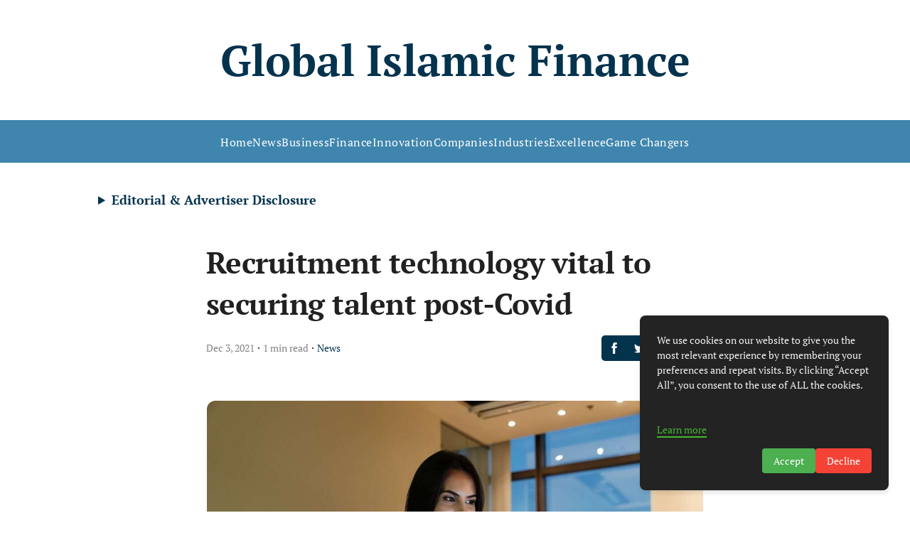

--- FILE ---
content_type: text/html; charset=utf-8
request_url: https://www.google.com/recaptcha/api2/aframe
body_size: 270
content:
<!DOCTYPE HTML><html><head><meta http-equiv="content-type" content="text/html; charset=UTF-8"></head><body><script nonce="G1HzBW3hyn7KKXPXueRIGw">/** Anti-fraud and anti-abuse applications only. See google.com/recaptcha */ try{var clients={'sodar':'https://pagead2.googlesyndication.com/pagead/sodar?'};window.addEventListener("message",function(a){try{if(a.source===window.parent){var b=JSON.parse(a.data);var c=clients[b['id']];if(c){var d=document.createElement('img');d.src=c+b['params']+'&rc='+(localStorage.getItem("rc::a")?sessionStorage.getItem("rc::b"):"");window.document.body.appendChild(d);sessionStorage.setItem("rc::e",parseInt(sessionStorage.getItem("rc::e")||0)+1);localStorage.setItem("rc::h",'1768690077210');}}}catch(b){}});window.parent.postMessage("_grecaptcha_ready", "*");}catch(b){}</script></body></html>

--- FILE ---
content_type: text/javascript; charset=utf-8
request_url: https://globalislamicfinancemagazine.com/_elderjs/svelte/index-3b7f2f59.js
body_size: 2526
content:
function t(){}const n=t=>t;function e(t){return t()}function o(){return Object.create(null)}function r(t){t.forEach(e)}function s(t){return"function"==typeof t}function u(t,n){return t!=t?n==n:t!==n||t&&"object"==typeof t||"function"==typeof t}function i(t){return null==t?"":t}const a="undefined"!=typeof window;let c=a?()=>window.performance.now():()=>Date.now(),l=a?t=>requestAnimationFrame(t):t;const f=new Set;function d(t){f.forEach((n=>{n.c(t)||(f.delete(n),n.f())})),0!==f.size&&l(d)}function h(t,n){t.appendChild(n)}function p(t,n,e){t.insertBefore(n,e||null)}function m(t){t.parentNode.removeChild(t)}function $(t,n){for(let e=0;e<t.length;e+=1)t[e]&&t[e].d(n)}function g(t){return document.createElement(t)}function _(t){return document.createElementNS("http://www.w3.org/2000/svg",t)}function y(t){return document.createTextNode(t)}function b(){return y(" ")}function v(){return y("")}function w(t,n,e,o){return t.addEventListener(n,e,o),()=>t.removeEventListener(n,e,o)}function x(t,n,e){null==e?t.removeAttribute(n):t.getAttribute(n)!==e&&t.setAttribute(n,e)}function E(t){return Array.from(t.childNodes)}function k(t,n,e,o){for(let o=0;o<t.length;o+=1){const r=t[o];if(r.nodeName===n){let n=0;const s=[];for(;n<r.attributes.length;){const t=r.attributes[n++];e[t.name]||s.push(t.name)}for(let t=0;t<s.length;t++)r.removeAttribute(s[t]);return t.splice(o,1)[0]}}return o?_(n):g(n)}function A(t,n){for(let e=0;e<t.length;e+=1){const o=t[e];if(3===o.nodeType)return o.data=""+n,t.splice(e,1)[0]}return y(n)}function C(t){return A(t," ")}function S(t,n){n=""+n,t.wholeText!==n&&(t.data=n)}function N(t,n){t.value=null==n?"":n}function j(t,n,e,o){t.style.setProperty(n,e,o?"important":"")}function O(t,n){for(let e=0;e<t.options.length;e+=1){const o=t.options[e];if(o.__value===n)return void(o.selected=!0)}}function T(t,n,e){t.classList[e?"add":"remove"](n)}function q(t,n=document.body){return Array.from(n.querySelectorAll(t))}const z=new Set;let L,P=0;function R(t,n,e,o,r,s,u,i=0){const a=16.666/o;let c="{\n";for(let t=0;t<=1;t+=a){const o=n+(e-n)*s(t);c+=100*t+`%{${u(o,1-o)}}\n`}const l=c+`100% {${u(e,1-e)}}\n}`,f=`__svelte_${function(t){let n=5381,e=t.length;for(;e--;)n=(n<<5)-n^t.charCodeAt(e);return n>>>0}(l)}_${i}`,d=t.ownerDocument;z.add(d);const h=d.__svelte_stylesheet||(d.__svelte_stylesheet=d.head.appendChild(g("style")).sheet),p=d.__svelte_rules||(d.__svelte_rules={});p[f]||(p[f]=!0,h.insertRule(`@keyframes ${f} ${l}`,h.cssRules.length));const m=t.style.animation||"";return t.style.animation=`${m?`${m}, `:""}${f} ${o}ms linear ${r}ms 1 both`,P+=1,f}function D(t,n){const e=(t.style.animation||"").split(", "),o=e.filter(n?t=>t.indexOf(n)<0:t=>-1===t.indexOf("__svelte")),r=e.length-o.length;r&&(t.style.animation=o.join(", "),P-=r,P||l((()=>{P||(z.forEach((t=>{const n=t.__svelte_stylesheet;let e=n.cssRules.length;for(;e--;)n.deleteRule(e);t.__svelte_rules={}})),z.clear())})))}function F(t){L=t}function M(){if(!L)throw new Error("Function called outside component initialization");return L}function B(t){M().$$.on_mount.push(t)}function G(t){M().$$.on_destroy.push(t)}const H=[],I=[],J=[],K=[],Q=Promise.resolve();let U=!1;function V(t){J.push(t)}let W=!1;const X=new Set;function Y(){if(!W){W=!0;do{for(let t=0;t<H.length;t+=1){const n=H[t];F(n),Z(n.$$)}for(F(null),H.length=0;I.length;)I.pop()();for(let t=0;t<J.length;t+=1){const n=J[t];X.has(n)||(X.add(n),n())}J.length=0}while(H.length);for(;K.length;)K.pop()();U=!1,W=!1,X.clear()}}function Z(t){if(null!==t.fragment){t.update(),r(t.before_update);const n=t.dirty;t.dirty=[-1],t.fragment&&t.fragment.p(t.ctx,n),t.after_update.forEach(V)}}let tt;function nt(t,n,e){t.dispatchEvent(function(t,n){const e=document.createEvent("CustomEvent");return e.initCustomEvent(t,!1,!1,n),e}(`${n?"intro":"outro"}${e}`))}const et=new Set;let ot;function rt(){ot={r:0,c:[],p:ot}}function st(){ot.r||r(ot.c),ot=ot.p}function ut(t,n){t&&t.i&&(et.delete(t),t.i(n))}function it(t,n,e,o){if(t&&t.o){if(et.has(t))return;et.add(t),ot.c.push((()=>{et.delete(t),o&&(e&&t.d(1),o())})),t.o(n)}}const at={duration:0};function ct(e,o,u,i){let a=o(e,u),h=i?0:1,p=null,m=null,$=null;function g(){$&&D(e,$)}function _(t,n){const e=t.b-h;return n*=Math.abs(e),{a:h,b:t.b,d:e,duration:n,start:t.start,end:t.start+n,group:t.group}}function y(o){const{delay:s=0,duration:u=300,easing:i=n,tick:y=t,css:b}=a||at,v={start:c()+s,b:o};o||(v.group=ot,ot.r+=1),p||m?m=v:(b&&(g(),$=R(e,h,o,u,s,i,b)),o&&y(0,1),p=_(v,u),V((()=>nt(e,o,"start"))),function(t){let n;0===f.size&&l(d),new Promise((e=>{f.add(n={c:t,f:e})}))}((t=>{if(m&&t>m.start&&(p=_(m,u),m=null,nt(e,p.b,"start"),b&&(g(),$=R(e,h,p.b,p.duration,0,i,a.css))),p)if(t>=p.end)y(h=p.b,1-h),nt(e,p.b,"end"),m||(p.b?g():--p.group.r||r(p.group.c)),p=null;else if(t>=p.start){const n=t-p.start;h=p.a+p.d*i(n/p.duration),y(h,1-h)}return!(!p&&!m)})))}return{run(t){s(a)?(tt||(tt=Promise.resolve(),tt.then((()=>{tt=null}))),tt).then((()=>{a=a(),y(t)})):y(t)},end(){g(),p=m=null}}}const lt="undefined"!=typeof window?window:"undefined"!=typeof globalThis?globalThis:global;function ft(t){t&&t.c()}function dt(t,n){t&&t.l(n)}function ht(t,n,o,u){const{fragment:i,on_mount:a,on_destroy:c,after_update:l}=t.$$;i&&i.m(n,o),u||V((()=>{const n=a.map(e).filter(s);c?c.push(...n):r(n),t.$$.on_mount=[]})),l.forEach(V)}function pt(t,n){const e=t.$$;null!==e.fragment&&(r(e.on_destroy),e.fragment&&e.fragment.d(n),e.on_destroy=e.fragment=null,e.ctx=[])}function mt(t,n){-1===t.$$.dirty[0]&&(H.push(t),U||(U=!0,Q.then(Y)),t.$$.dirty.fill(0)),t.$$.dirty[n/31|0]|=1<<n%31}function $t(n,e,s,u,i,a,c=[-1]){const l=L;F(n);const f=n.$$={fragment:null,ctx:null,props:a,update:t,not_equal:i,bound:o(),on_mount:[],on_destroy:[],on_disconnect:[],before_update:[],after_update:[],context:new Map(l?l.$$.context:e.context||[]),callbacks:o(),dirty:c,skip_bound:!1};let d=!1;if(f.ctx=s?s(n,e.props||{},((t,e,...o)=>{const r=o.length?o[0]:e;return f.ctx&&i(f.ctx[t],f.ctx[t]=r)&&(!f.skip_bound&&f.bound[t]&&f.bound[t](r),d&&mt(n,t)),e})):[],f.update(),d=!0,r(f.before_update),f.fragment=!!u&&u(f.ctx),e.target){if(e.hydrate){const t=E(e.target);f.fragment&&f.fragment.l(t),t.forEach(m)}else f.fragment&&f.fragment.c();e.intro&&ut(n.$$.fragment),ht(n,e.target,e.anchor,e.customElement),Y()}F(l)}class gt{$destroy(){pt(this,1),this.$destroy=t}$on(t,n){const e=this.$$.callbacks[t]||(this.$$.callbacks[t]=[]);return e.push(n),()=>{const t=e.indexOf(n);-1!==t&&e.splice(t,1)}}$set(t){var n;this.$$set&&(n=t,0!==Object.keys(n).length)&&(this.$$.skip_bound=!0,this.$$set(t),this.$$.skip_bound=!1)}}export{j as A,i as B,T as C,I as D,w as E,r as F,O as G,N as H,G as I,q as J,lt as K,_ as L,ct as M,V as N,gt as S,E as a,x as b,k as c,m as d,g as e,p as f,b as g,v as h,$t as i,C as j,ft as k,dt as l,ht as m,t as n,it as o,pt as p,st as q,y as r,u as s,ut as t,A as u,h as v,S as w,B as x,rt as y,$ as z};
